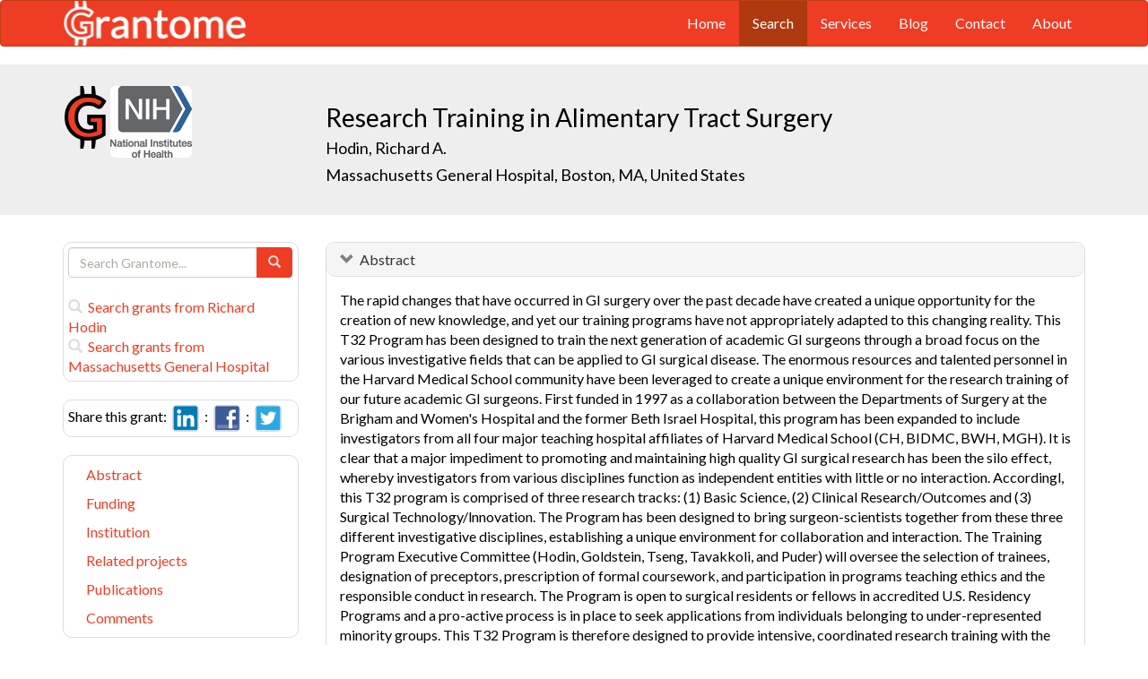

--- FILE ---
content_type: text/html; charset=UTF-8
request_url: https://grantome.com/grant/NIH/T32-DK007754-16A1
body_size: 9936
content:
<!DOCTYPE html> 
<html lang="en">
  <head prefix="og: http://ogp.me/ns#">
    <title>
Research Training in Alimentary Tract Surgery - Richard Hodin
 
    </title>
    <meta charset="utf-8">
    <meta http-equiv="X-UA-Compatible" content="IE=edge">
    <meta name="viewport" content="width=device-width, initial-scale=1.0">
    <script type="application/ld+json">
    {
      "@context": "https://schema.org",
      "@type": "Article",
      "mainEntityOfPage": {
        "@type": "WebPage",
        "@id": "https://grantome.com/grant/NIH/T32-DK007754-16A1"
      },
      "author": {"@type": "Person", "name": "Hodin, Richard"},
      "headline": "Research Training in Alimentary Tract Surgery",
      "description": "The rapid changes that have occurred in GI surgery over the past decade have created a unique opportunity for the creation of new knowledge, and yet our trainin...",
      "image": ["https://grantome.com/images/funders/NIH.png"],
      "datePublished": "2016-07-01",
      "url": "https://grantome.com/grant/NIH/T32-DK007754-16A1",
      "publisher": {
        "@type": "Organization",
        "name": "NIH",
        "logo": {
          "@type": "ImageObject",
          "url": "https://grantome.com/images/funders/NIH.png"
        }
      }
    }
    </script>
    <meta name="citation_author" content="Hodin, Richard" />
    <meta name="DC.Contributor" content="Hodin, Richard" />
    <meta name="og:author" content="Hodin, Richard" />
    <meta name="title" content="Research Training in Alimentary Tract Surgery - Richard Hodin" />
    <meta name="description" content="The rapid changes that have occurred in GI surgery over the past decade have created a unique opportunity for the creation of new knowledge, and yet our trainin..." />
    <meta name="keywords" content="NIH,T32,9074303,T32DK007754,DK007754,2T32DK007754-16A1,T32-DK007754-16A1" />
    <meta name="citation_title" content="Research Training in Alimentary Tract Surgery" />
    <meta name="DC.Title" content="Research Training in Alimentary Tract Surgery" />
    <meta property="article:publisher" content="https://www.facebook.com/Grantome" />
    <meta property="fb:admins" content="100007086546787" />
    <meta property="og:url" content="https://grantome.com/grant/NIH/T32-DK007754-16A1" />
    <meta property="og:site_name" content="Grantome" />
    <meta property="og:title" content="Research Training in Alimentary Tract Surgery" />
    <meta property="og:description" content="The rapid changes that have occurred in GI surgery over the past decade have created a unique opportunity for the creation of new knowledge, and yet our training programs have not appropriately adapte..." />
    <meta property="og:image" content="https://grantome.com/images/funders/NIH.png" />
    <meta name="twitter:card" content="summary">
    <meta name="twitter:url" content="https://grantome.com/grant/NIH/T32-DK007754-16A1">
    <meta name="twitter:domain" content="grantome.com">
    <meta name="twitter:site" content="@Grantome">
    <meta name="twitter:creator" content="NIH">
    <meta name="twitter:title" content="Research Training in Alimentary Tract Surgery">
    <meta name="twitter:description" content="The rapid changes that have occurred in GI surgery over the past decade have created a unique opportunity for the creation of new knowledge, and yet our trainin...">
    <meta name="twitter:image" content="https://grantome.com/images/funders/NIH.png">

    <link rel="icon" href="/favicon.ico" type="image/x-icon">
    <link rel="apple-touch-icon" href="/images/logo-g.png">
    <link rel="apple-touch-startup-image" href="/images/logo-g.png">
    <link type="application/opensearchdescription+xml" rel="search" href="/misc/osdd.xml">
    <link rel="stylesheet" type="text/css" href="https://stackpath.bootstrapcdn.com/bootstrap/3.4.1/css/bootstrap.min.css" integrity="sha384-HSMxcRTRxnN+Bdg0JdbxYKrThecOKuH5zCYotlSAcp1+c8xmyTe9GYg1l9a69psu" crossorigin="anonymous">
    <link rel="stylesheet" type="text/css" href="//fonts.googleapis.com/css?family=Lato&display=swap">
    <link rel="stylesheet" type="text/css" href="/css/dataTables.bootstrap.css">
    <link rel="stylesheet" type="text/css" href="/css/grantome.css">
    <script>
      (function(i,s,o,g,r,a,m){i['GoogleAnalyticsObject']=r;i[r]=i[r]||function(){
      (i[r].q=i[r].q||[]).push(arguments)},i[r].l=1*new Date();a=s.createElement(o),
      m=s.getElementsByTagName(o)[0];a.async=1;a.src=g;m.parentNode.insertBefore(a,m)
      })(window,document,'script','//www.google-analytics.com/analytics.js','ga');
    
      ga('create', 'UA-47544600-1', 'grantome.com');
      ga('require', 'displayfeatures');
      ga('send', 'pageview');

    </script>
  </head>
  <body data-spy="scroll" data-target="#sidenavbar-spy" data-offset="20">
    <!-- Static navbar -->
    <div class="navbar navbar-default" role="navigation">
      <div class="container"> 
        <div class="navbar-header">
          <button type="button" class="navbar-toggle" data-toggle="collapse" data-target=".navbar-collapse">
            <span class="sr-only">Toggle navigation</span>
            <span class="icon-bar"></span>
            <span class="icon-bar"></span>
            <span class="icon-bar"></span>
          </button>
         <a href="https://grantome.com"><img class="brand" alt="Grantome" style="height: 50px;" src="/images/logo-white.png"></a>
        </div>
        <div class="navbar-collapse collapse">
          <ul class="nav navbar-nav navbar-right">
            <li>&nbsp;&nbsp;&nbsp;</li>
            <li ><a href="https://grantome.com">Home</a></li>
            <li class="active"><a href="https://grantome.com/search">Search</a></li>
            <li ><a href="https://grantome.com/services">Services</a></li>
            <li ><a href="https://grantome.com/blog">Blog</a></li>
            <li ><a href="https://grantome.com/contact">Contact</a></li>
            <li ><a href="https://grantome.com/about">About</a></li>
          </ul>
        </div>
      </div>
    </div> 
    <div class="jumbotron">
      <div class="container" id="masthead" role="banner">
        <div class="row">
            <div class="col-md-3 hidden-mobile">
              <a href="/"><img class="glogo" alt="G" src="/images/logo-g.png"></a>
              <a href="http://www.nih.gov/"><img alt="G" class="img-rounded" style="max-height: 80px; max-width: 40%;" src="https://grantome.com/images/funders/NIH.png"></a>
            </div>
            <div class="col-md-9 col-title">
              <h1>
                Research Training in Alimentary Tract Surgery
                <small><br>
                <a href="http://www.ncbi.nlm.nih.gov/pubmed?term=Hodin+RA%5BAuthor%5D" title="Link to Hodin's Pubmed publication list...">Hodin, Richard A.</a> &nbsp;&nbsp;
                <br><a href="http://www.massgeneral.org/" title="Link to Massachusetts General Hospital website...">Massachusetts General Hospital, Boston, MA, United States</a>
                </small>
              </h1>
            </div>
 
        </div>
      </div>
    </div>

    <!-- container -->
    <div class="container">
            <div class="row">
        <div class="col-md-3 hidden-print" id="col-sidebar">
          <div class="sidebar hidden-print" role="complementary" id="panel-sidebar">
                  <div class="sidenavbar" role="complementary" id="sidebar-search">
            <form class="form" id="search" role="search" action="/search" method="GET">
              <div class="input-group">
                <input type="text" class="form-control" name="q" placeholder="Search Grantome..." onkeydown="if (event.keyCode == 13) { this.form.submit(); return false; }">
                <span class="input-group-btn">
                  <button type="submit" class="btn btn-primary"><span id="chart-glyphicon" class="glyphicon glyphicon-search" title=""></span></button>
                </span>
              </div>
            </form>
            <br>
            <a href="/search?q=@author  Richard Hodin" title="Search Richard Hodin in Grantome..."><span class="glyphicon glyphicon-search"></span>&nbsp; Search grants from Richard Hodin</a>
            <br>
            <a href="/search?q=@institution  Massachusetts General Hospital" title="Search Massachusetts General Hospital in Grantome..."><span class="glyphicon glyphicon-search"></span>&nbsp; Search  grants from Massachusetts General Hospital</a>
          </div>

<div class="sidenavbar" role="complementary" id="sidebar-share">
            Share this grant:&nbsp;
            <a class="social-share" href="http://www.linkedin.com/shareArticle?mini=true&url=https://grantome.com/grant/NIH/T32-DK007754-16A1&title=Research+Training+in+Alimentary+Tract+Surgery&source=Grantome&summar
y=%3Cp%3EThe+rapid+changes+that+have+occurred+in+GI+surgery+over+the+past+decade+have+created+a+unique+opportunity+for+the+creation+of+new+knowledge%2C+and+yet+our+training+programs+have..." target="_blank" title="Share on LinkedIn..."><img alt="LinkedIn" src="/images/soc/linked
in.png"/></a>&nbsp;&nbsp;:&nbsp;
            <a class="social-share" href="http://www.facebook.com/sharer.php?u=https://grantome.com/grant/NIH/T32-DK007754-16A1&t=Research+Training+in+Alimentary+Tract+Surgery" target="_blank" title="Share on Facebook..."><img alt="Facebook" src="/images/soc/facebook.png"></a>&nbsp;&nbsp;:&nbsp;
            <a class="social-share" href="http://twitter.com/share?url=https://grantome.com/grant/NIH/T32-DK007754-16A1&text=Research+Training+in+Alimentary+Tract+Surgery" target="_blank" title="Share on Twitter..."><img alt="Twitter" src="/images/soc/twitter.png"></a>
          </div>
<div class="sidenavbar hidden-xs" role="complementary" id="sidenavbar-spy">
            <ul class="nav nav-list" id="ul-sidebar">
              <li><a href="#panel-abstract">Abstract</a></li>
              <li><a href="#panel-funding">Funding</a></li>
              <li><a href="#panel-institution">Institution</a></li>
              <li><a href="#panel-related">Related projects</a></li>
              <li><a href="#panel-publication">Publications</a></li>
              <li><a href="#panel-comment">Comments</a></li>
            </ul>
          </div>
<div class="sidenavbar hidden-xs" role="complementary" id="sidebar-blog">
            <div class="panel panel-heading"><h3 class="panel-title">&nbsp;Recent in Grantomics:</h3></div>
            <ul class="nav sidenav">
              <li><a href="https://grantome.com/blog/rise-fall-dominant-few" title="The Rise and Fall of the Dominant Few: How R01 Success Rates Change over Time for the most Competitive Institutions"><b>Your institution</b> vs. funders. Who wins? <b>Read more...</b></a></li>
              <li><a href="https://grantome.com/blog/research-decreasing-for-keywords" title="Research Dollars are Decreasing for the Most Funded Keywords? Trends in R01 Funding of Various Cancer-Related Cellular Signaling Pathways">How should you pick the next fundable research topic? <b>Read more...</b></a></li>
            </ul>
          </div>
<div class="sidenavbar hidden-xs" role="complementary" id="sidebar-recent-view">
            <div class="panel panel-heading"><h3 class="panel-title">&nbsp;Recently viewed grants:</h3></div>
            <ul class="nav sidenav">
                  <li><a href="https://grantome.com/grant/NIH/P60-AA006282-39-5609" title="Gruenewald (2021) Social Ecological Contexts of Heavy Drinking and Alcohol Use Disorders, Pacific Institute for Research and Evaluation">Social Ecological Contexts of Heavy Drinking and Alcohol Use Disorders</a></li>
                  <li><a href="https://grantome.com/grant/NIH/R01-HL102478-03" title="Mammen (2014) Cytoglobin: A stress-responsive hemoprotein modulating cardiomyocyte survival, University of Texas Sw Medical Center Dallas">Cytoglobin: A stress-responsive hemoprotein modulating cardiomyocyte survival</a></li>
                  <li><a href="https://grantome.com/grant/NIH/P20-MD000175-13-6338" title="Ghosh (2014) Genetic investigations into adiponectin as a biologic mediator and a therapeutic, North Carolina Central University">Genetic investigations into adiponectin as a biologic mediator and a therapeutic</a></li>
                  <li><a href="https://grantome.com/grant/NIH/R43-CE000036-01" title="Haynes (1992) Tools for Creating Safer Child Resistant Closures, Stress Engineering Services, Inc.">Tools for Creating Safer Child Resistant Closures</a></li>
                  <li><a href="https://grantome.com/grant/NIH/R01-HL014461-18" title="Williamson (1990) Cardiac Metabolism in Heart Failure, University of Pennsylvania">Cardiac Metabolism in Heart Failure</a></li>
               </ul>
          </div>
              <div class="sidenavbar hidden-xs" role="complementary" id="sidebar-recent-added">
            <div class="panel panel-heading"><h3 class="panel-title">&nbsp;Recently added grants:</h3></div>
            <ul class="nav sidenav">
                  <li><a href="https://grantome.com/grant/NIH/I01-CX001122-05" title="Sheth (2021) Multisensory Processing of Human Speech Measured with msec and mm Resolution, Michael E Debakey VA Medical Center">Multisensory Processing of Human Speech Measured with msec and mm Resolution</a></li>
                  <li><a href="https://grantome.com/grant/NIH/R01-CA115531-15" title="Sherry (2021) Paracest Agents for Molecular Imaging of Cancer by MRI, University of Texas Sw Medical Center Dallas">Paracest Agents for Molecular Imaging of Cancer by MRI</a></li>
                  <li><a href="https://grantome.com/grant/NIH/R01-CA218496-04" title="Ahles (2021) Assessment of sensory gating, attention, and executive control in breast cancer, Sloan-Kettering Institute for Cancer Research">Assessment of sensory gating, attention, and executive control in breast cancer</a></li>
                  <li><a href="https://grantome.com/grant/NIH/R01-CA221152-04" title="Zhou (2021) G3BP1 Suppresses SPOP Ubiquitin Ligase to Promote Prostate Tumorigenesis, Weill Medical College of Cornell University">G3BP1 Suppresses SPOP Ubiquitin Ligase to Promote Prostate Tumorigenesis</a></li>
                  <li><a href="https://grantome.com/grant/NIH/R01-DE027343-03" title="Conti (2021) The role of platelets in protection against oral candidiasis, University of Toledo">The role of platelets in protection against oral candidiasis</a></li>
               </ul>
          </div>
  

          </div>
        </div>
        <div class="col-md-9" id="col-main">
          <!-- Content -->


      <div id="panel-abstract" class="panel panel-default collapse in">
          <div class="panel-heading">
            <h3 class="panel-title">&nbsp;
              <a id="panel-abstract-a" class="panel-toggle" data-toggle="collapse" data-parent="#panel-abstract" href="#panel-abstract-body">Abstract</a><div class="clearfix"></div>

            </h3>
          </div>
          <div id="panel-abstract-body" class="panel-body collapse in">
            <div id="panel-abstract-notification"></div>

<p>The rapid changes that have occurred in GI surgery over the past decade have created a unique opportunity for the creation of new knowledge, and yet our training programs have not appropriately adapted to this changing reality. This T32 Program has been designed to train the next generation of academic GI surgeons through a broad focus on the various investigative fields that can be applied to GI surgical disease. The enormous resources and talented personnel in the Harvard Medical School community have been leveraged to create a unique environment for the research training of our future academic GI surgeons. First funded in 1997 as a collaboration between the Departments of Surgery at the Brigham and Women's Hospital and the former Beth Israel Hospital, this program has been expanded to include investigators from all four major teaching hospital affiliates of Harvard Medical School (CH, BIDMC, BWH, MGH). It is clear that a major impediment to promoting and maintaining high quality GI surgical research has been the silo effect, whereby investigators from various disciplines function as independent entities with little or no interaction. Accordingl, this T32 program is comprised of three research tracks: (1) Basic Science, (2) Clinical Research/Outcomes and (3) Surgical Technology/lnnovation. The Program has been designed to bring surgeon-scientists together from these three different investigative disciplines, establishing a unique environment for collaboration and interaction. The Training Program Executive Committee (Hodin, Goldstein, Tseng, Tavakkoli, and Puder) will oversee the selection of trainees, designation of preceptors, prescription of formal coursework, and participation in programs teaching ethics and the responsible conduct in research. The Program is open to surgical residents or fellows in accredited U.S. Residency Programs and a pro-active process is in place to seek applications from individuals belonging to under-represented minority groups. This T32 Program is therefore designed to provide intensive, coordinated research training with the goal of preparing individuals to become independently funded investigators in the field of alimentary tract surgery.</p>
<h4>Public Health Relevance</h4>
<p>Surgeons play a major role in the treatment of gastrointestinal (GI) diseases and it is imperative that surgeons remain at the forefront of the creation of new knowledge in the field. Given the rapidly changing approaches to biomedical research and the difficult funding environment, this T32 Program has been designed to provide the skills and experience to young surgeon-trainees so that they can pursue successful careers in surgical investigation</p>
</div>
</div> 


      <div id="panel-funding" class="panel panel-default collapse in">
          <div class="panel-heading">
            <h3 class="panel-title">&nbsp;
              <a id="panel-funding-a" class="panel-toggle" data-toggle="collapse" data-parent="#panel-funding" href="#panel-funding-body">Funding Agency</a><div class="clearfix"></div>

            </h3>
          </div>
          <div id="panel-funding-body" class="panel-body collapse in">
            <div id="panel-funding-notification"></div>


  <div class="row center-block">
    <div class="col-sm-6">
      <dl class="dl-horizontal">

      <dt>Agency</dt><dd title="NIH is the largest source of funding for medical research in the world, created to seek fundamental knowledge about the nature and behavior of living systems and the application of that knowledge to enhance health, lengthen life, and reduce illness and disability."><a href="http://www.nih.gov/">National Institute of Health (NIH)</a></dd>
      <dt>Institute</dt><dd title=""><a title="" href="http://www2.niddk.nih.gov/">National Institute of Diabetes and Digestive and Kidney Diseases (NIDDK)</a></dd>
      <dt>Type</dt><dd title="To enable institutions to make National Research Service Awards to individuals selected by them for predoctoral and postdoctoral research training in specified shortage areas."><a href="http://grants.nih.gov/training/T_Table.htm">Institutional National Research Service Award (T32)</a> <div class="hidden-print hidden-sm hidden-mobile pull-right"><a href="/search?q=%40type++T32" title="Search T32 on Grantome..."><span    class="glyphicon glyphicon-search"></span></a></div></dd>
      <dt>Project #</dt><dd>2T32DK007754-16A1 <div class="hidden-print hidden-sm hidden-mobile pull-right"><a href="/search?q=2T32DK007754-16A1" title="Search 2T32DK007754-16A1 on Grantome..."><span    class="glyphicon glyphicon-search"></span></a></div></dd>
      <dt>Application #</dt><dd>9074303</dd>
      <dt>Study Section</dt><dd>Kidney, Urologic and Hematologic Diseases D Subcommittee (DDK) <div class="hidden-print hidden-sm hidden-mobile pull-right"><a href="/search?q=%40section+%27Kidney%2C+Urologic+and+Hematologic+Diseases+D+Subcommittee+%28DDK%29%27" title="Search Kidney, Urologic and Hematologic Diseases D Subcommittee (DDK) on Grantome..."><span    class="glyphicon glyphicon-search"></span></a></div></dd>
      <dt>Program Officer</dt><dd>Densmore, Christine L <div class="hidden-print hidden-sm hidden-mobile pull-right"><a href="/search?q=%27Densmore%2C+Christine+L%27" title="Search Densmore, Christine L on Grantome..."><span class="glyphicon glyphicon-search"></span></a></div></dd>
    </dl>
  </div>
  <div class="col-sm-6">
    <dl class="dl-horizontal">

      <dt>Project Start</dt><dd>1997-07-18</dd>
      <dt>Project End</dt><dd>2021-06-30</dd>
      <dt>Budget Start</dt><dd>2016-07-01</dd>
      <dt>Budget End</dt><dd>2017-06-30</dd>
      <dt>Support Year</dt><dd>16</dd>
      <dt>Fiscal Year</dt><dd>2016</dd>
      <dt>Total Cost</dt><dd></dd>
      <dt>Indirect Cost</dt><dd></dd>
    </dl>
  </div>
  </div>

</div>
</div> 


      <div id="panel-institution" class="panel panel-default collapse in">
          <div class="panel-heading">
            <h3 class="panel-title">&nbsp;
              <a id="panel-institution-a" class="panel-toggle" data-toggle="collapse" data-parent="#panel-institution" href="#panel-institution-body">Institution</a><div class="clearfix"></div>

            </h3>
          </div>
          <div id="panel-institution-body" class="panel-body collapse in">
            <div id="panel-institution-notification"></div>


  <div class="row center-block">
    <div class="col-sm-6">
      <dl class="dl-horizontal">

      <dt>Name</dt><dd><a href="http://www.massgeneral.org/" title="Link to Massachusetts General Hospital website...">Massachusetts General Hospital</a> <div class="hidden-print hidden-sm hidden-mobile pull-right"><a href="/search?q=%40institution++Massachusetts+General+Hospital" title="Search Massachusetts General Hospital on Grantome..."><span    class="glyphicon glyphicon-search"></span></a></div></dd>
      <dt>Department</dt><dd></dd>
      <dt>Type</dt><dd></dd>
      <dt>DUNS #</dt><dd>073130411</dd>
    </dl>
  </div>
  <div class="col-sm-6">
    <dl class="dl-horizontal">

      <dt>City</dt><dd>Boston</dd>
      <dt>State</dt><dd>MA</dd>
      <dt>Country</dt><dd>United States</dd>
      <dt>Zip Code</dt><dd><a href="https://www.google.com/maps/preview#!q="></a></dd>
    </dl>
  </div>
  </div>

</div>
</div> 



      <div id="panel-related" class="panel panel-default collapse in">
          <div class="panel-heading">
            <h3 class="panel-title">&nbsp;
              <a id="panel-related-a" class="panel-toggle" data-toggle="collapse" data-parent="#panel-related" href="#panel-related-body">Related projects</a><div class="clearfix"></div>

            </h3>
          </div>
          <div id="panel-related-body" class="panel-body collapse in">
            <div id="panel-related-notification"></div>

<table cellpadding="0" cellspacing="0" border="0" class="table table-hover table-condensed" id="table-related" width="100%">
        <thead>
                <tr>
                        <th width="15%"></th>
                        <th width="75%"></th>
                        <th width="10%"></th>
                </tr>
        </thead>
        <tbody>
  </tbody>
</table>

</div>
</div> 


      <div id="panel-publication" class="panel panel-default collapse in">
          <div class="panel-heading">
            <h3 class="panel-title">&nbsp;
              <a id="panel-publication-a" class="panel-toggle" data-toggle="collapse" data-parent="#panel-publication" href="#panel-publication-body">Publications</a><div class="clearfix"></div>

            </h3>
          </div>
          <div id="panel-publication-body" class="panel-body collapse in">
            <div id="panel-publication-notification"></div>

<table cellpadding="0" cellspacing="0" border="0" class="table table-hover table-condensed" id="table-publication">
  <tbody>
      <tr>
      <td>
        Hashimoto, Daniel A;  Rosman, Guy;  Rus, Daniela et al. <b>(2018) </b><a href="http://www.ncbi.nlm.nih.gov/pubmed/29389679" title="Link to Pubmed entry...">Artificial Intelligence in Surgery: Promises and Perils.</a> Ann Surg 268:70-76
      </td>
    </tr>
      <tr>
      <td>
        Saraidaridis, Julia T;  Hashimoto, Daniel A;  Chang, David C et al. <b>(2018) </b><a href="http://www.ncbi.nlm.nih.gov/pubmed/29143213" title="Link to Pubmed entry...">Colorectal Surgery Fellowship Improves In-hospital Mortality After Colectomy and Proctectomy Irrespective of Hospital and Surgeon Volume.</a> J Gastrointest Surg 22:516-522
      </td>
    </tr>
      <tr>
      <td>
        Lindeman, Brenessa;  Hashimoto, Daniel A;  Bababekov, Yanik J et al. <b>(2018) </b><a href="http://www.ncbi.nlm.nih.gov/pubmed/29128168" title="Link to Pubmed entry...">Fifteen years of adrenalectomies: impact of specialty training and operative volume.</a> Surgery 163:150-156
      </td>
    </tr>
      <tr>
      <td>
        Hashimoto, Daniel A;  Petrusa, Emil;  Phitayakorn, Roy et al. <b>(2018) </b><a href="http://www.ncbi.nlm.nih.gov/pubmed/28812161" title="Link to Pubmed entry...">A proficiency-based virtual reality endoscopy curriculum improves performance on the fundamentals of endoscopic surgery examination.</a> Surg Endosc 32:1397-1404
      </td>
    </tr>
      <tr>
      <td>
        Lee, Grace C;  Kunitake, Hiroko;  Milch, Holly et al. <b>(2018) </b><a href="http://www.ncbi.nlm.nih.gov/pubmed/30303884" title="Link to Pubmed entry...">What Is the Risk of Anal Carcinoma in Patients With Anal Intraepithelial Neoplasia III?</a> Dis Colon Rectum 61:1350-1356
      </td>
    </tr>
      <tr>
      <td>
        van Roessel, Stijn;  Kasumova, Gyulnara G;  Tabatabaie, Omidreza et al. <b>(2018) </b><a href="http://www.ncbi.nlm.nih.gov/pubmed/29651577" title="Link to Pubmed entry...">Pathological Margin Clearance and Survival After Pancreaticoduodenectomy in a US and European Pancreatic Center.</a> Ann Surg Oncol 25:1760-1767
      </td>
    </tr>
      <tr>
      <td>
        Fadayomi, Ayòtúndé B;  Kasumova, Gyulnara G;  Tabatabaie, Omidreza et al. <b>(2018) </b><a href="http://www.ncbi.nlm.nih.gov/pubmed/29526467" title="Link to Pubmed entry...">Unique predictors and economic burden of superficial and deep/organ space surgical site infections following pancreatectomy.</a> HPB (Oxford) 20:658-668
      </td>
    </tr>
      <tr>
      <td>
        Schwartz, Dana M;  Pehlivaner Kara, Meryem O;  Goldstein, Allan M et al. <b>(2017) </b><a href="http://www.ncbi.nlm.nih.gov/pubmed/28756760" title="Link to Pubmed entry...">Spray Delivery of Intestinal Organoids to Reconstitute Epithelium on Decellularized Native Extracellular Matrix.</a> Tissue Eng Part C Methods 23:565-573
      </td>
    </tr>
      <tr>
      <td>
        Dodgion, Christopher M;  Lipsitz, Stuart R;  Decker, Marquita R et al. <b>(2017) </b><a href="http://www.ncbi.nlm.nih.gov/pubmed/28501117" title="Link to Pubmed entry...">Institutional variation in surgical care for early-stage breast cancer at community hospitals.</a> J Surg Res 211:196-205
      </td>
    </tr>
      <tr>
      <td>
        Kitano, Kentaro;  Schwartz, Dana M;  Zhou, Haiyang et al. <b>(2017) </b><a href="http://www.ncbi.nlm.nih.gov/pubmed/29018244" title="Link to Pubmed entry...">Bioengineering of functional human induced pluripotent stem cell-derived intestinal grafts.</a> Nat Commun 8:765
      </td>
    </tr>
    </tbody>
</table>
<p>Showing the most recent 10 out of 67 publications</p>

</div>
</div> 



<a id="comment"></a>
      <div id="panel-comment" class="panel panel-default collapse in">
          <div class="panel-heading">
            <h3 class="panel-title">&nbsp;
              <a id="panel-comment-a" class="panel-toggle" data-toggle="collapse" data-parent="#panel-comment" href="#panel-comment-body">Comments</a><div class="clearfix"></div>

            </h3>
          </div>
          <div id="panel-comment-body" class="panel-body collapse in">
            <div id="panel-comment-notification"></div>

    <a href="#panel-comment-body" class="btn btn-comment btn-lg btn-block" onClick="$('#panel-comment-body').load('https://grantome.com/grant/NIH/T32-DK007754-16A1/comment');"><span class="glyphicon glyphicon-comment"></span>&nbsp;&nbsp;Be the first to comment on Richard Hodin's grant</a>

</div>
</div> 


          <!-- ./ content -->
        </div>
      </div>
    </div>
    <!-- ./ container -->
<div class="navbar navbar-fixed-bottom hidden-print" id="share-bottom">
  <div class="container">
    <div class="row">
      <div class="col-md-offset-3 col-md-9 col-main footer-social" id="footer-social">

        <div class="row">
          <div class="col-sm-6">
            Share this grant:&nbsp;
            <a class="social-share" href="http://www.linkedin.com/shareArticle?mini=true&url=https://grantome.com/grant/NIH/T32-DK007754-16A1&title=Research+Training+in+Alimentary+Tract+Surgery&source=Grantome&summary=%3Cp%3EThe+rapid+changes+that+have+occurred+in+GI+surgery+over+the+past+decade+have+created+a+unique+opportunity+for+the+creation+of+new+knowledge%2C+and+yet+our+training+programs+have..." target="_blank" title="Share on LinkedIn..."><img alt="LinkedIn" src="/images/soc/linkedin.png"/></a>&nbsp;&nbsp;:&nbsp;
            <a class="social-share" href="http://www.facebook.com/sharer.php?u=https://grantome.com/grant/NIH/T32-DK007754-16A1&t=Research+Training+in+Alimentary+Tract+Surgery" target="_blank" title="Share on Facebook..."><img alt="Facebook" src="/images/soc/facebook.png"></a>&nbsp;&nbsp;:&nbsp;
            <a class="social-share" href="http://twitter.com/share?url=https://grantome.com/grant/NIH/T32-DK007754-16A1&text=Research+Training+in+Alimentary+Tract+Surgery" target="_blank" title="Share on Twitter..."><img alt="Twitter" src="/images/soc/twitter.png"></a>
          </div>

          <div class="col-sm-6">
            <form class="form" id="footer-search" role="search" action="/search" method="GET">
              <div class="input-group input-group-sm">
                <span class="input-group-btn">
                  <button type="submit" class="btn btn-primary">Search&nbsp;</button>
                </span>
                <input type="text" class="form-control" name="q" placeholder="Search Grantome..." onkeydown="if (event.keyCode == 13) { this.form.submit(); return false; }" value="">
              </div>
            </form>
          </div>
        </div>

      </div>
    </div>
  </div>
</div>

  <footer>
    <div id="footer">
      <div class="container">
        <hr>
        <div class="row">
          <div class="col-sm-6">
            <p class="text-muted credit">&copy; 2015 Grantome :  
              <a href="https://grantome.com/about/privacy">Privacy policy</a>&nbsp;:
              <a href="https://grantome.com/about/terms">Terms & Conditions</a>&nbsp;
            </p>
          </div>
           <div class="col-sm-6 hidden-print">
            <p class="text-muted text-right">Follow us on: 
              <a class="social" href="https://www.facebook.com/Grantome" target="_blank" title="Like us on Facebook ..."><img alt="Facebook" src="/images/soc/facebook.png"></a>&nbsp;:
              <a class="social" href="https://twitter.com/Grantome" target="_blank" title="Follow us on Twitter ..."><img alt="Twitter" src="/images/soc/twitter.png"/></a>&nbsp;:
              <a class="social" href="mailto:info@grantome.com" title="E-mail us..."><img alt="E-mail us" src="/images/soc/email.png"></a>
            </p>
          </div>

        </div>
      </div>
    </div>
  </footer>
    <script src="https://code.jquery.com/jquery-1.12.4.min.js" integrity="sha384-nvAa0+6Qg9clwYCGGPpDQLVpLNn0fRaROjHqs13t4Ggj3Ez50XnGQqc/r8MhnRDZ" crossorigin="anonymous"></script>
    <script src="https://stackpath.bootstrapcdn.com/bootstrap/3.4.1/js/bootstrap.min.js" integrity="sha384-aJ21OjlMXNL5UyIl/XNwTMqvzeRMZH2w8c5cRVpzpU8Y5bApTppSuUkhZXN0VxHd" crossorigin="anonymous"></script>
        <script type="text/javascript" src="/js/dataTables.1.10.5-dev-bs.js"></script>
        <script type="text/javascript">
var tRelated;
$(document).ready(function() {
tRelated = $('#table-related').dataTable({
  "ajax": { "url": "/grant/id/353707/related" },
  "serverSide": true,
  "processing": true,
  "dom": '<"top"lp>rt<"bottom"pi><"clear">',
  fnDrawCallback: function() {
    $("#table-related thead").remove();
  },
  "columnDefs": [{"searchable": true, "targets": [0, 1, 2]}, {className:"search-right", targets: [2] }],

  "columns": [
             { data: 'col1', name: 'col1' },
             { data: 'col2', name: 'col2' },
             { data: 'col3', name: 'col3' }
           ]
});

$('th').unbind('click.sorting');

//  */    
} ); // document.ready

$(window).scroll(function () {
  if ($('#footer-social').length) {
    if ($(this).scrollTop() > 1000 || $(this).scrollTop() + $(this).height() >= $(document).height()) {
      $('#footer-social').show();
    } else {
      $('#footer-social').hide();
    }
  }
});

        </script>
  </body>
</html>


--- FILE ---
content_type: text/css
request_url: https://grantome.com/css/grantome.css
body_size: 8241
content:

*,
*:before,
*:after {
  -webkit-box-sizing: border-box;
     -moz-box-sizing: border-box;
          box-sizing: border-box;
}

html {
/*  font-size: 62.5%; */
  -webkit-tap-highlight-color: rgba(0, 0, 0, 0);
}

body {
  font-family: "Lato", Helvetica, Arial, sans-serif;
  font-size: 16px;
  line-height: 1.428571429em; 
  color: #000000;
  background-color: #ffffff;
}

a {
  color: #ef3c24;
  text-decoration: none;
}

a:hover,
a:focus {
  color: #b9220e;
  text-decoration: underline;
}

a:focus {
  outline: thin dotted #333;
  outline: 5px auto -webkit-focus-ring-color;
  outline-offset: -2px;
}

.img-thumbnail {
  background-color: #ffffff;
}

.text-muted {
  color: #aea79f;
}

.text-primary {
  color: #ef3c24;
}

.text-primary:hover {
  color: #ae3910;
}

.text-warning {
  color: #c09853;
}

.text-warning:hover {
  color: #a47e3c;
}

.text-danger {
  color: #b94a48;
}

.text-danger:hover {
  color: #953b39;
}

.text-success {
  color: #468847;
}
.text-success:hover {
  color: #356635;
}

.text-info {
  color: #3a87ad;
}

.text-info:hover {
  color: #2d6987;
}
blockquote small {
  color: #aea79f;
}
code {
  color: #c7254e;
  background-color: #f9f2f4;
}
pre {
  color: #333333;
  background-color: #f5f5f5;
}

.form-control {
  color: #333333;
  background-color: #ffffff;
  -webkit-transition: border-color ease-in-out 0.15s, box-shadow ease-in-out 0.15s;
          transition: border-color ease-in-out 0.15s, box-shadow ease-in-out 0.15s;
}
.form-control:focus {
  border-color: #ef3c24;
  -webkit-box-shadow: inset 0 1px 1px rgba(0, 0, 0, 0.075), 0 0 8px rgba(239, 60, 36, 0.6);
          box-shadow: inset 0 1px 1px rgba(0, 0, 0, 0.075), 0 0 8px rgba(239, 60, 36, 0.6);

}
.form-control:-moz-placeholder {
  color: #aea79f;
}
.form-control::-moz-placeholder {
  color: #aea79f;
}
.form-control:-ms-input-placeholder {
  color: #aea79f;
}
.form-control::-webkit-input-placeholder {
  color: #aea79f;
}

.form-control[disabled],
.form-control[readonly],
fieldset[disabled] .form-control {
  background-color: #eeeeee;
}

.has-warning .help-block,
.has-warning .control-label,
.has-warning .radio,
.has-warning .checkbox,
.has-warning .radio-inline,
.has-warning .checkbox-inline {
  color: #c09853;
}

.has-warning .form-control {
  border-color: #c09853;
}

.has-warning .form-control:focus {
  border-color: #a47e3c;
}

.has-warning .input-group-addon {
  color: #c09853;
  background-color: #fcf8e3;
  border-color: #c09853;
}
.has-error .help-block,
.has-error .control-label,
.has-error .radio,
.has-error .checkbox,
.has-error .radio-inline,
.has-error .checkbox-inline {
  color: #b94a48;
}
.has-error .form-control {
  border-color: #b94a48;
}
.has-error .form-control:focus {
  border-color: #953b39;
}
.has-error .input-group-addon {
  color: #b94a48;
  background-color: #f2dede;
  border-color: #b94a48;
}
.has-success .help-block,
.has-success .control-label,
.has-success .radio,
.has-success .checkbox,
.has-success .radio-inline,
.has-success .checkbox-inline {
  color: #468847;
}
.has-success .form-control {
  border-color: #468847;
}
.has-success .form-control:focus {
  border-color: #356635;
}
.has-success .input-group-addon {
  color: #468847;
  background-color: #dff0d8;
  border-color: #468847;
}
.help-block {
  color: #737373;
}
.btn:hover,
.btn:focus {
  color: #ffffff;
}
.btn-default {
  color: #ffffff;
  background-color: #aea79f;
  border-color: #aea79f;
}
.btn-default:hover,
.btn-default:focus,
.btn-default:active,
.btn-default.active,
.open .dropdown-toggle.btn-default {
  color: #ffffff;
  background-color: #9b9389;
  border-color: #92897e;
}
.btn-default.disabled,
.btn-default[disabled],
fieldset[disabled] .btn-default,
.btn-default.disabled:hover,
.btn-default[disabled]:hover,
fieldset[disabled] .btn-default:hover,
.btn-default.disabled:focus,
.btn-default[disabled]:focus,
fieldset[disabled] .btn-default:focus,
.btn-default.disabled:active,
.btn-default[disabled]:active,
fieldset[disabled] .btn-default:active,
.btn-default.disabled.active,
.btn-default[disabled].active,
fieldset[disabled] .btn-default.active {
  background-color: #aea79f;
  border-color: #aea79f;
}
.btn-primary {
  color: #ffffff;
  background-color: #ef3c24;
  border-color: #ef3c24;
}
.btn-primary:hover,
.btn-primary:focus,
.btn-primary:active,
.btn-primary.active,
.open .dropdown-toggle.btn-primary {
  color: #ffffff;
  background-color: #b83c11;
  border-color: #a5360f;
}

.btn-primary.disabled,
.btn-primary[disabled],
fieldset[disabled] .btn-primary,
.btn-primary.disabled:hover,
.btn-primary[disabled]:hover,
fieldset[disabled] .btn-primary:hover,
.btn-primary.disabled:focus,
.btn-primary[disabled]:focus,
fieldset[disabled] .btn-primary:focus,
.btn-primary.disabled:active,
.btn-primary[disabled]:active,
fieldset[disabled] .btn-primary:active,
.btn-primary.disabled.active,
.btn-primary[disabled].active,
fieldset[disabled] .btn-primary.active {
  background-color: #ef3c24;
  border-color: #ef3c24;
}

.btn-warning {
  color: #ffffff;
  background-color: #efb73e;
  border-color: #efb73e;
}

.btn-warning:hover,
.btn-warning:focus,
.btn-warning:active,
.btn-warning.active,
.open .dropdown-toggle.btn-warning {
  color: #ffffff;
  background-color: #eca918;
  border-color: #dd9d12;
}

.btn-warning.disabled,
.btn-warning[disabled],
fieldset[disabled] .btn-warning,
.btn-warning.disabled:hover,
.btn-warning[disabled]:hover,
fieldset[disabled] .btn-warning:hover,
.btn-warning.disabled:focus,
.btn-warning[disabled]:focus,
fieldset[disabled] .btn-warning:focus,
.btn-warning.disabled:active,
.btn-warning[disabled]:active,
fieldset[disabled] .btn-warning:active,
.btn-warning.disabled.active,
.btn-warning[disabled].active,
fieldset[disabled] .btn-warning.active {
  background-color: #efb73e;
  border-color: #efb73e;
}

.btn-danger {
  color: #ffffff;
  background-color: #df382c;
  border-color: #df382c;
}

.btn-danger:hover,
.btn-danger:focus,
.btn-danger:active,
.btn-danger.active,
.open .dropdown-toggle.btn-danger {
  color: #ffffff;
  background-color: #c4291e;
  border-color: #b3251b;
}

.btn-danger.disabled,
.btn-danger[disabled],
fieldset[disabled] .btn-danger,
.btn-danger.disabled:hover,
.btn-danger[disabled]:hover,
fieldset[disabled] .btn-danger:hover,
.btn-danger.disabled:focus,
.btn-danger[disabled]:focus,
fieldset[disabled] .btn-danger:focus,
.btn-danger.disabled:active,
.btn-danger[disabled]:active,
fieldset[disabled] .btn-danger:active,
.btn-danger.disabled.active,
.btn-danger[disabled].active,
fieldset[disabled] .btn-danger.active {
  background-color: #df382c;
  border-color: #df382c;
}

.btn-success {
  color: #ffffff;
  background-color: #38b44a;
  border-color: #38b44a;
}

.btn-success:hover,
.btn-success:focus,
.btn-success:active,
.btn-success.active,
.open .dropdown-toggle.btn-success {
  color: #ffffff;
  background-color: #2e953d;
  border-color: #298537;
}

.btn-success.disabled,
.btn-success[disabled],
fieldset[disabled] .btn-success,
.btn-success.disabled:hover,
.btn-success[disabled]:hover,
fieldset[disabled] .btn-success:hover,
.btn-success.disabled:focus,
.btn-success[disabled]:focus,
fieldset[disabled] .btn-success:focus,
.btn-success.disabled:active,
.btn-success[disabled]:active,
fieldset[disabled] .btn-success:active,
.btn-success.disabled.active,
.btn-success[disabled].active,
fieldset[disabled] .btn-success.active {
  background-color: #38b44a;
  border-color: #38b44a;
}

.btn-info {
  color: #ffffff;
  background-color: #772953;
  border-color: #772953;
}

.btn-info:hover,
.btn-info:focus,
.btn-info:active,
.btn-info.active,
.open .dropdown-toggle.btn-info {
  color: #ffffff;
  background-color: #591f3e;
  border-color: #491933;
}

.btn-info.disabled,
.btn-info[disabled],
fieldset[disabled] .btn-info,
.btn-info.disabled:hover,
.btn-info[disabled]:hover,
fieldset[disabled] .btn-info:hover,
.btn-info.disabled:focus,
.btn-info[disabled]:focus,
fieldset[disabled] .btn-info:focus,
.btn-info.disabled:active,
.btn-info[disabled]:active,
fieldset[disabled] .btn-info:active,
.btn-info.disabled.active,
.btn-info[disabled].active,
fieldset[disabled] .btn-info.active {
  background-color: #772953;
  border-color: #772953;
}

.btn-link {
  color: #ef3c24;
}

.btn-link:hover,
.btn-link:focus {
  color: #b9220e;
  background-color: transparent;
}

.btn-link[disabled]:hover,
fieldset[disabled] .btn-link:hover,
.btn-link[disabled]:focus,
fieldset[disabled] .btn-link:focus {
  color: #aea79f;
}

.dropdown-menu {
  background-color: #ffffff;
}
.dropdown-menu .divider {
  background-color: #e5e5e5;
}
.dropdown-menu > li > a {
  color: #333333;
}
.dropdown-menu > li > a:hover,
.dropdown-menu > li > a:focus {
  color: #ffffff;
  background-color: #ef3c24;
}
.dropdown-menu > .active > a,
.dropdown-menu > .active > a:hover,
.dropdown-menu > .active > a:focus {
  color: #ffffff;
  background-color: #ef3c24;
}
.dropdown-menu > .disabled > a,
.dropdown-menu > .disabled > a:hover,
.dropdown-menu > .disabled > a:focus {
  color: #aea79f;
}
.dropdown-menu > .disabled > a:hover,
.dropdown-menu > .disabled > a:focus {
  background-color: transparent;
}
.dropdown-header {
  color: #aea79f;
}

.nav > li > a:hover,
.nav > li > a:focus {
  background-color: #eeeeee;
}

.nav > li.disabled > a {
  color: #aea79f;
}

.nav > li.disabled > a:hover,
.nav > li.disabled > a:focus {
  color: #aea79f;
  background-color: transparent;
}

.nav .open > a,
.nav .open > a:hover,
.nav .open > a:focus {
  background-color: #eeeeee;
  border-color: #ef3c24;
}

.nav .open > a .caret,
.nav .open > a:hover .caret,
.nav .open > a:focus .caret {
  border-top-color: #b9220e;
  border-bottom-color: #b9220e;
}

.nav .nav-divider {
  background-color: #e5e5e5;
}
.nav-tabs > li > a:hover {
  border-color: #eeeeee #eeeeee #dddddd;
}
.nav-tabs > li.active > a,
.nav-tabs > li.active > a:hover,
.nav-tabs > li.active > a:focus {
  color: #777777;
  background-color: #ffffff;
  border-bottom-color: transparent;
}
.nav-pills > li.active > a,
.nav-pills > li.active > a:hover,
.nav-pills > li.active > a:focus {
  color: #ffffff;
  background-color: #ef3c24;
}
.nav .caret {
  border-top-color: #ef3c24;
  border-bottom-color: #ef3c24;
}
.nav a:hover .caret {
  border-top-color: #b9220e;
  border-bottom-color: #b9220e;
}

.navbar-default {
  background-color: #ef3c24;
  border-color: #bf3e11;
}
.navbar-default .navbar-brand {
  color: #ffffff;
}
.navbar-default .navbar-brand:hover,
.navbar-default .navbar-brand:focus {
  color: #ffffff;
  background-color: none;
}
.navbar-default .navbar-text {
  color: #ffffff;
}
.navbar-default .navbar-nav > li > a {
  color: #ffffff;
}
.navbar-default .navbar-nav > li > a:hover,
.navbar-default .navbar-nav > li > a:focus {
  color: #ffffff;
  background-color: #b9220e;
}
.navbar-default .navbar-nav > .active > a,
.navbar-default .navbar-nav > .active > a:hover,
.navbar-default .navbar-nav > .active > a:focus {
  color: #ffffff;
  background-color: #ae3910;
}
.navbar-default .navbar-nav > .disabled > a,
.navbar-default .navbar-nav > .disabled > a:hover,
.navbar-default .navbar-nav > .disabled > a:focus {
  color: #cccccc;
  background-color: transparent;
}
.navbar-default .navbar-toggle {
  border-color: #b9220e;
}
.navbar-default .navbar-toggle:hover,
.navbar-default .navbar-toggle:focus {
  background-color: #b9220e;
}
.navbar-default .navbar-toggle .icon-bar {
  background-color: #ffffff;
}
.navbar-default .navbar-collapse,
.navbar-default .navbar-form {
  border-color: #bf3e11;
}
.navbar-default .navbar-nav > .dropdown > a:hover .caret,
.navbar-default .navbar-nav > .dropdown > a:focus .caret {
  border-top-color: #ffffff;
  border-bottom-color: #ffffff;
}
.navbar-default .navbar-nav > .open > a,
.navbar-default .navbar-nav > .open > a:hover,
.navbar-default .navbar-nav > .open > a:focus {
  color: #ffffff;
  background-color: #ae3910;
}
.navbar-default .navbar-nav > .open > a .caret,
.navbar-default .navbar-nav > .open > a:hover .caret,
.navbar-default .navbar-nav > .open > a:focus .caret {
  border-top-color: #ffffff;
  border-bottom-color: #ffffff;
}
.navbar-default .navbar-nav > .dropdown > a .caret {
  border-top-color: #ffffff;
  border-bottom-color: #ffffff;
}
@media (max-width: 767px) {
  .navbar-default .navbar-nav .open .dropdown-menu > li > a {
    color: #ffffff;
  }
  .navbar-default .navbar-nav .open .dropdown-menu > li > a:hover,
  .navbar-default .navbar-nav .open .dropdown-menu > li > a:focus {
    color: #ffffff;
    background-color: #b9220e;
  }
  .navbar-default .navbar-nav .open .dropdown-menu > .active > a,
  .navbar-default .navbar-nav .open .dropdown-menu > .active > a:hover,
  .navbar-default .navbar-nav .open .dropdown-menu > .active > a:focus {
    color: #ffffff;
    background-color: #ae3910;
  }
  .navbar-default .navbar-nav .open .dropdown-menu > .disabled > a,
  .navbar-default .navbar-nav .open .dropdown-menu > .disabled > a:hover,
  .navbar-default .navbar-nav .open .dropdown-menu > .disabled > a:focus {
    color: #cccccc;
    background-color: transparent;
  }
}

.navbar-default .navbar-link {
  color: #ffffff;
}
.navbar-default .navbar-link:hover {
  color: #ffffff;
}
.navbar-inverse {
  background-color: #772953;
  border-color: #511c39;
}
.navbar-inverse .navbar-brand {
  color: #ffffff;
}
.navbar-inverse .navbar-brand:hover,
.navbar-inverse .navbar-brand:focus {
  color: #ffffff;
  background-color: none;
}
.navbar-inverse .navbar-text {
  color: #ffffff;
}
.navbar-inverse .navbar-nav > li > a {
  color: #ffffff;
}
.navbar-inverse .navbar-nav > li > a:hover,
.navbar-inverse .navbar-nav > li > a:focus {
  color: #ffffff;
  background-color: #3e152b;
}
.navbar-inverse .navbar-nav > .active > a,
.navbar-inverse .navbar-nav > .active > a:hover,
.navbar-inverse .navbar-nav > .active > a:focus {
  color: #ffffff;
  background-color: #511c39;
}
.navbar-inverse .navbar-nav > .disabled > a,
.navbar-inverse .navbar-nav > .disabled > a:hover,
.navbar-inverse .navbar-nav > .disabled > a:focus {
  color: #cccccc;
  background-color: transparent;
}
.navbar-inverse .navbar-toggle {
  border-color: #3e152b;
}
.navbar-inverse .navbar-toggle:hover,
.navbar-inverse .navbar-toggle:focus {
  background-color: #3e152b;
}
.navbar-inverse .navbar-toggle .icon-bar {
  background-color: #ffffff;
}
.navbar-inverse .navbar-collapse,
.navbar-inverse .navbar-form {
  border-color: #5c2040;
}
.navbar-inverse .navbar-nav > .open > a,
.navbar-inverse .navbar-nav > .open > a:hover,
.navbar-inverse .navbar-nav > .open > a:focus {
  color: #ffffff;
  background-color: #511c39;
}
.navbar-inverse .navbar-nav > .dropdown > a:hover .caret {
  border-top-color: #ffffff;
  border-bottom-color: #ffffff;
}
.navbar-inverse .navbar-nav > .dropdown > a .caret {
  border-top-color: #ffffff;
  border-bottom-color: #ffffff;
}
.navbar-inverse .navbar-nav > .open > a .caret,
.navbar-inverse .navbar-nav > .open > a:hover .caret,
.navbar-inverse .navbar-nav > .open > a:focus .caret {
  border-top-color: #ffffff;
  border-bottom-color: #ffffff;
}
@media (max-width: 767px) {
  .navbar-inverse .navbar-nav .open .dropdown-menu > .dropdown-header {
    border-color: #511c39;
  }
  .navbar-inverse .navbar-nav .open .dropdown-menu > li > a {
    color: #ffffff;
  }
  .navbar-inverse .navbar-nav .open .dropdown-menu > li > a:hover,
  .navbar-inverse .navbar-nav .open .dropdown-menu > li > a:focus {
    color: #ffffff;
    background-color: #3e152b;
  }
  .navbar-inverse .navbar-nav .open .dropdown-menu > .active > a,
  .navbar-inverse .navbar-nav .open .dropdown-menu > .active > a:hover,
  .navbar-inverse .navbar-nav .open .dropdown-menu > .active > a:focus {
    color: #ffffff;
    background-color: #511c39;
  }
  .navbar-inverse .navbar-nav .open .dropdown-menu > .disabled > a,
  .navbar-inverse .navbar-nav .open .dropdown-menu > .disabled > a:hover,
  .navbar-inverse .navbar-nav .open .dropdown-menu > .disabled > a:focus {
    color: #cccccc;
    background-color: transparent;
  }
}
.navbar-inverse .navbar-link {
  color: #ffffff;
}
.navbar-inverse .navbar-link:hover {
  color: #ffffff;
}
.breadcrumb {
  background-color: #f5f5f5;
}
.breadcrumb > li {
}
.breadcrumb > li + li:before {
  color: #cccccc;
}
.breadcrumb > .active {
  color: #aea79f;
}
.pagination > li > a,
.pagination > li > span {
  color: #ef3c24;
  background-color: #ffffff;
}

.pagination > li > a:hover,
.pagination > li > span:hover,
.pagination > li > a:focus,
.pagination > li > span:focus {
  color: #ef3c24;
  background-color: #eeeeee;
}

.pagination > .active > a,
.pagination > .active > span,
.pagination > .active > a:hover,
.pagination > .active > span:hover,
.pagination > .active > a:focus,
.pagination > .active > span:focus {
  color: #888888;
  background-color: #eeeeee;
  border-color: #dddddd;
}

.pagination > .disabled > span,
.pagination > .disabled > span:hover,
.pagination > .disabled > span:focus,
.pagination > .disabled > a,
.pagination > .disabled > a:hover,
.pagination > .disabled > a:focus {
  color: #888888;
  background-color: #ffffff;
  border-color: #dddddd;
}

.pager li > a,
.pager li > span {
  background-color: #ffffff;
}

.pager li > a:hover,
.pager li > a:focus {
  background-color: #eeeeee;
}
.pager .disabled > a,
.pager .disabled > a:hover,
.pager .disabled > a:focus,
.pager .disabled > span {
  color: #aea79f;
  background-color: #ffffff;
}
.label {
  color: #ffffff;
}
.label[href]:hover,
.label[href]:focus {
  color: #ffffff;
}

.label-default {
  background-color: #aea79f;
}

.label-default[href]:hover,
.label-default[href]:focus {
  background-color: #978e83;
}

.label-primary {
  background-color: #ef3c24;
}

.label-primary[href]:hover,
.label-primary[href]:focus {
  background-color: #ae3910;
}

.label-success {
  background-color: #38b44a;
}

.label-success[href]:hover,
.label-success[href]:focus {
  background-color: #2c8d3a;
}

.label-info {
  background-color: #772953;
}

.label-info[href]:hover,
.label-info[href]:focus {
  background-color: #511c39;
}

.label-warning {
  background-color: #efb73e;
}

.label-warning[href]:hover,
.label-warning[href]:focus {
  background-color: #e7a413;
}

.label-danger {
  background-color: #df382c;
}

.label-danger[href]:hover,
.label-danger[href]:focus {
  background-color: #bc271c;
}

.badge {
  color: #ffffff;
  background-color: #aea79f;
}

.nav-pills > .active > a > .badge {
  color: #ef3c24;
  background-color: #ffffff;
}

.jumbotron {
  color: inherit;
  background-color: #eeeeee;
}

.thumbnail {
  background-color: #ffffff;
}

.thumbnail .caption {
  color: #333333;
}

.alert-success {
  color: #468847;
  background-color: #dff0d8;
  border-color: #d6e9c6;
}

.alert-success hr {
  border-top-color: #c9e2b3;
}

.alert-success .alert-link {
  color: #356635;
}

.alert-info {
  color: #3a87ad;
  background-color: #d9edf7;
  border-color: #bce8f1;
}

.alert-info hr {
  border-top-color: #a6e1ec;
}

.alert-info .alert-link {
  color: #2d6987;
}

.alert-warning {
  color: #c09853;
  background-color: #fcf8e3;
  border-color: #fbeed5;
}

.alert-warning hr {
  border-top-color: #f8e5be;
}

.alert-warning .alert-link {
  color: #a47e3c;
}

.alert-danger {
  color: #b94a48;
  background-color: #f2dede;
  border-color: #eed3d7;
}

.alert-danger hr {
  border-top-color: #e6c1c7;
}

.alert-danger .alert-link {
  color: #953b39;
}

.progress {
  background-color: #f5f5f5;
}

.progress-bar {
  color: #ffffff;
  background-color: #ef3c24;
}

.progress-striped .progress-bar {
  background-image: -webkit-gradient(linear, 0 100%, 100% 0, color-stop(0.25, rgba(255, 255, 255, 0.15)), color-stop(0.25, transparent), color-stop(0.5, transparent), color-stop(0.5, rgba(255, 255, 255, 0.15)), color-stop(0.75, rgba(255, 255, 255, 0.15)), color-stop(0.75, transparent), to(transparent));
}

.progress-bar-success {
  background-color: #38b44a;
}

.progress-striped .progress-bar-success {
  background-image: -webkit-gradient(linear, 0 100%, 100% 0, color-stop(0.25, rgba(255, 255, 255, 0.15)), color-stop(0.25, transparent), color-stop(0.5, transparent), color-stop(0.5, rgba(255, 255, 255, 0.15)), color-stop(0.75, rgba(255, 255, 255, 0.15)), color-stop(0.75, transparent), to(transparent));
}

.progress-bar-info {
  background-color: #772953;
}

.progress-striped .progress-bar-info {
  background-image: -webkit-gradient(linear, 0 100%, 100% 0, color-stop(0.25, rgba(255, 255, 255, 0.15)), color-stop(0.25, transparent), color-stop(0.5, transparent), color-stop(0.5, rgba(255, 255, 255, 0.15)), color-stop(0.75, rgba(255, 255, 255, 0.15)), color-stop(0.75, transparent), to(transparent));
}

.progress-bar-warning {
  background-color: #efb73e;
}

.progress-striped .progress-bar-warning {
  background-image: -webkit-gradient(linear, 0 100%, 100% 0, color-stop(0.25, rgba(255, 255, 255, 0.15)), color-stop(0.25, transparent), color-stop(0.5, transparent), color-stop(0.5, rgba(255, 255, 255, 0.15)), color-stop(0.75, rgba(255, 255, 255, 0.15)), color-stop(0.75, transparent), to(transparent));
}

.progress-bar-danger {
  background-color: #df382c;
}

.progress-striped .progress-bar-danger {
  background-image: -webkit-gradient(linear, 0 100%, 100% 0, color-stop(0.25, rgba(255, 255, 255, 0.15)), color-stop(0.25, transparent), color-stop(0.5, transparent), color-stop(0.5, rgba(255, 255, 255, 0.15)), color-stop(0.75, rgba(255, 255, 255, 0.15)), color-stop(0.75, transparent), to(transparent));
}
/*
.list-group-item > .badge + .badge {
}
  color: #555555;
}
  color: #333333;
}
  background-color: #f5f5f5;
}
  color: #ffffff;
  background-color: #ef3c24;
  border-color: #ef3c24;
}
  color: inherit;
}
  color: #fad1c3;
}
*/

.panel {
  border-radius: 10px;
  background-color: #ffffff;
}
.panel-footer {
  border-radius: 10px;
  background-color: #f5f5f5;
}

.panel-default {
  border-color: #dddddd;
}

.panel-default > .panel-heading {
  border-radius: 10px;

  color: #333333;
  background-color: #f5f5f5;
  border-color: #dddddd;
}

.panel-default > .panel-heading + .panel-collapse .panel-body {
  border-top-color: #dddddd;
}

.panel-default > .panel-heading > .dropdown .caret {
  border-color: #333333 transparent;
}

.panel-default > .panel-footer + .panel-collapse .panel-body {
  border-bottom-color: #dddddd;
}

.panel-primary {
  border-radius: 10px;
  border-color: #ef3c24;
}

.panel-primary > .panel-heading {
  color: #ffffff;
  background-color: #ef3c24;
  border-color: #ef3c24;
}

.panel-primary > .panel-heading + .panel-collapse .panel-body {
  border-top-color: #ef3c24;
}

.panel-primary > .panel-heading > .dropdown .caret {
  border-color: #ffffff transparent;
}

.panel-primary > .panel-footer + .panel-collapse .panel-body {
  border-bottom-color: #ef3c24;
}

.panel-success {
  border-color: #d6e9c6;
}

.panel-success > .panel-heading {
  color: #468847;
  background-color: #dff0d8;
  border-color: #d6e9c6;
}

.panel-success > .panel-heading + .panel-collapse .panel-body {
  border-top-color: #d6e9c6;
}

.panel-success > .panel-heading > .dropdown .caret {
  border-color: #468847 transparent;
}

.panel-success > .panel-footer + .panel-collapse .panel-body {
  border-bottom-color: #d6e9c6;
}

.panel-warning {
  border-color: #fbeed5;
}

.panel-warning > .panel-heading {
  color: #c09853;
  background-color: #fcf8e3;
  border-color: #fbeed5;
}

.panel-warning > .panel-heading + .panel-collapse .panel-body {
  border-top-color: #fbeed5;
}

.panel-warning > .panel-heading > .dropdown .caret {
  border-color: #c09853 transparent;
}
.panel-warning > .panel-footer + .panel-collapse .panel-body {
  border-bottom-color: #fbeed5;
}

.panel-danger {
  border-color: #eed3d7;
}

.panel-danger > .panel-heading {
  color: #b94a48;
  background-color: #f2dede;
  border-color: #eed3d7;
}

.panel-danger > .panel-heading + .panel-collapse .panel-body {
  border-top-color: #eed3d7;
}

.panel-danger > .panel-heading > .dropdown .caret {
  border-color: #b94a48 transparent;
}

.panel-danger > .panel-footer + .panel-collapse .panel-body {
  border-bottom-color: #eed3d7;
}

.panel-info {
  border-color: #bce8f1;
}

.panel-info > .panel-heading {
  color: #3a87ad;
  background-color: #d9edf7;
  border-color: #bce8f1;
}

.panel-info > .panel-heading + .panel-collapse .panel-body {
  border-top-color: #bce8f1;
}

.panel-info > .panel-heading > .dropdown .caret {
  border-color: #3a87ad transparent;
}

.panel-info > .panel-footer + .panel-collapse .panel-body {
  border-bottom-color: #bce8f1;
}


/* @import url("//fonts.googleapis.com/css?family=Lato"); */

.brand {
  width: 205px; 
  height: 50px;
}

.navbar-nav > li > a > img {
  height: 20px;
  margin-top: -5px;
  margin-bottom: -5px;
  padding-top: 0px;
  padding-bottom: 0px;
  line-height: 20px;
}

.carousel .item {
    height: 500px;
    background-color: #eeeeee;
}
.carousel-inner > .item > img {
    position: absolute;
    top: 0;
    left: 0;
    min-width: 100%;
    height: 500px;
}

.approach {
    padding-left: 15px;
    padding-right: 15px;
}

.approach img {
    width: 200px;
    height: 200px;
}

.approach h2 a, a:hover, a:focus {
  color: #ef3c24;
}

@media (min-width: 768px) {
 .approach {
  background-image:url('/images/approach.png');
  background-repeat: no-repeat;
  background-size: 100%;
 }
}

.approach .col-md-4 {
    text-align: center;
    margin-top: 20px;
    margin-bottom: 20px;
}
.approach h2 {
    font-weight: normal;
}
.approach .col-md-4 p {
    margin-left: 20px;
    margin-right: 20px;
}

/* Hide filters on a mobile phone */
@media screen and (max-width: 767px) {
 .hidden-mobile {
   display: none !important;
 }
 /* #panel-sidebar { display: none; } */
 /* #panel-sidebar-top { display: none; } */
}

/*
@media screen and (min-width: 768px) {
 
 .page-header h1 {
  font-size: 64px;
  color: #000000;
 }

 .page-header p {
  padding-left:110px;
  color: #000000;
  animation:headanim 5s;
  -webkit-animation:headanim 5s ease-out forwards;
 }
}
*/

.glogo {
  margin: -10px 0px 0px 0px;
  max-width:20%;
  max-height: 70px;
}

.jumbotron {
  padding-top: 12px;
  padding-bottom: 12px;
}

@media screen and (min-width: 768px) {
  .jumbotron {
    padding-top: 24px;
    padding-bottom: 24px;
    padding-left: 30px;
    padding-right: 30px;
  }

  .container .jumbotron {
    padding-right: 60px;
    padding-left: 60px;
  }
  .jumbotron h1 {
    font-size: 36px;
  }
 .jumbotron h1 small {
    font-size: 24px;
    color: black;
    animation:titleanim 8s;
    -webkit-animation:titleanim 8s ease-out forwards;
  }
}

.jumbotron a {
  color: #000000;
}



/* This is for the first page */
.main-logo img {
  max-width:95%;
  max-height:100px;
}

.phone-logo img {
  max-height:16px;
}



.main-logo p {
 padding-left:0px;
 color: #000000;
 animation:headanim 5s;
 -webkit-animation:headanim 5s ease-out forwards; /* Safari and Chrome */
}

@media screen and (min-width: 768px) {

 .main-logo img {
  max-width:410px;
  max-height:100px;
 }

 .main-logo p {
  padding-left:80px;
  color: #000000;
 }
}
/*
.main-search {
  position:relative;
  top: 150px;
  bottom: 50px;
}
*/
@keyframes headanim 
{
0%   {color:white; }
100% {color:black; }
}

@-webkit-keyframes headanim /* Safari and Chrome */
{
0%   {color:white; }
100% {color:black; }
}

.jumbotron {
 // background-image: url("/images/background.png");
}

.col-main-600 {
  max-width:600px;
}

.col-title h1 {
    font-size: 28px;
}

.col-title h1 small {
    font-size: 18px;
}

.stripe-button {
  color: #ffffff;
  background-color: #5cb85c;
  border-color: #4cae4c;

}

.btn-default {
  color: #333333;
  background-color: #ffffff;
  border-color: #cccccc;
}

.btn-remove.active
{
  color: #ffffff;
  background-color: #d2322d;
  border-color: #ac2925;

}

.btn-ok.active {
  color: #ffffff;
  background-color: #5cb85c;
  border-color: #4cae4c;
}

.btn-comment {
  color: #888888;
  font-color: #888888;
  background-color: #ffffff;
  border-color: #dddddd;
  border-radius: 10px;
}

.btn-comment:hover,
.btn-comment:focus,
.btn-comment:active,
.btn-comment.active,
.open .dropdown-toggle.btn-comment {
  color: #ffffff;
  background-color: #dddddd;
  border-color: #dddddd;
}

dl {
  margin-top: 0px;
  margin-bottom: 0px;
}

.dl-horizontal dt {
  float: left;
  width: 130px;
  max-width: 40%;
  overflow: hidden;
  clear: left;
  text-align: right;
  text-overflow: ellipsis;
  white-space: nowrap;
}

.dl-horizontal dd {
  margin-left: 140px;
}

.dl-horizontal dt:hover,
.dl-horizontal dt:focus {
  background-color: #eeeeee;
}

.dl-horizontal dt:hover + dd,
.dl-horizontal dt:focus + dd {
  background-color: #eeeeee;
}

.dl-horizontal dd:hover,
.dl-horizontal dd:focus {
  background-color: #eeeeee;
}


.glyphicon-search {
    color: #dddddd;
}

a:hover > .glyphicon-search,
a:focus > .glyphicon-search {
    color: #ef3c24;
}

dd:hover .glyphicon-search,
dd:focus .glyphicon-search {
    color: #ef3c24;
}

.dl-horizontal dt:hover + dd .glyphicon-search,
.dl-horizontal dt:focus + dd .glyphicon-search{
    color: #ef3c24;
}

select[multiple],
select[size] {
  height: auto;
  min-height:200px;
  overflow-x: hidden;
  overflow-y: scroll;
  overflow: auto;
    line-height:27px;
    display:block;
    float:left;

}

/*
 * Side navigation
 *
 * Scrollspy and affixed enhanced navigation to highlight sections and secondary
 * sections of docs content.
 */

/* By default it's not affixed in mobile views, so undo that */
.sidebar.affix {
  position: static;
}

/* First level of nav */
.sidebar {
  border: none;
  box-shadow: none;
  margin-top: 0px;
  margin-bottom: 0px;
  padding: 0px;
  /*
  padding-top:    5px;
  padding-bottom: 5px;
  padding-left:   5px;
  padding-right:  5px;
  */
}

/* First level of nav */
.sidenavbar {
  overflow: hidden;
  margin-top: 0px;
  margin-bottom: 20px;
  padding-top:    5px;
  padding-bottom: 5px;
  padding-left:   5px;
  padding-right:  5px;
  text-shadow: 0 1px 0 #fff;
  border: 1px solid;
  border-color: #dddddd;
  border-radius: 10px;
}



/* All levels of nav */
.sidebar .nav > li > a {
  display: block;
  padding: 5px 20px;
}
.sidebar .nav > li > a:hover,
.sidebar .nav > li > a:focus {
  text-decoration: none;
  background-color: #eeeeee;
}
.sidebar .nav > .active > a,
.sidebar .nav > .active:hover > a,
.sidebar .nav > .active:focus > a {
  font-weight: bold;
  color: #563d7c;
  background-color: transparent;
  border-right: 1px solid #563d7c;
}

.table-filter {
  table-layout: fixed; 
}

.table-filter > thead > tr > th,
.table-filter > tbody > tr > th,
.table-filter > tfoot > tr > th,
.table-filter > thead > tr > td,
.table-filter > tbody > tr > td,
.table-filter > tfoot > tr > td {
  padding: 1px;
  border: 0px;
}

.table-filter td
{
  max-width: 150px;
  overflow: hidden;
  text-overflow: ellipsis;
  white-space: nowrap;
}

.table-filter td.include 
{
  background-color: green;
}
.table-filter td.exclude 
{
  background-color: red;
}


.table-condensed {
  border-bottom: 1px solid #dddddd;
}

.search-right
{
  text-align: right;
}

.row .advanced {
 padding-top: 10px;
}

/* Show and affix the side nav when space allows it */
@media (min-width: 992px) {
  .sidebar .nav > .active > ul {
    display: block;
  }
  /* Widen the fixed sidebar */
  .sidebar.affix,
  .sidebar.affix-bottom {
    width: 213px;
  }
  .sidebar.affix {
    position: fixed; /* Undo the static from mobile first approach */
    top: 10px;
  }
  .sidebar.affix-bottom {
    position: absolute; /* Undo the static from mobile first approach */
  }
  .sidebar.affix-bottom .sidenav,
  .sidebar.affix .sidenav {
    margin-top: 0;
    margin-bottom: 0;
  }
}

@media (min-width: 1200px) {
  /* Widen the fixed sidebar again */
  .sidebar.affix-bottom,
  .sidebar.affix {
    width: 263px;
  }
}

@media print {
  a[href]:after {
    content: none;
  }
}
.panel {
  border: 1px solid;
  border-color: #dddddd;
  border-radius: 10px;
}

.panel-group .panel {
  border-radius: 10px;
}

.panel-heading .panel-toggle:before {
  /* symbol for "opening" panels */
  font-family: 'Glyphicons Halflings';
  content: "\e114";
  float: left;
  color: grey;
  text-ident: 100px;
  border-radius: 10px;
}

.panel-heading .panel-toggle {
  text-ident: 50px;
}
 
.panel-heading .panel-toggle.collapsed:before {
   /* symbol for "collapsed" panels */
    content: "\e080";
}

@keyframes titleanim 
{
0%   {color:#eeeeee; }
100% {color:black; }
}

@-webkit-keyframes titleanim /* Safari and Chrome */
{
0%   {color:#eeeeee; }
100% {color:black; }
}


h1 {
  font-size: 32px;
  color: black;
}
/*
h1 small {
  font-size: 24px;
  animation:titleanim 5s;
  -webkit-animation:titleanim 5s ease-out forwards;
}
*/
td h4 small {
  font-color: black;
  color: black;
}

.div-blog {
  display: block;
  height: auto;
  max-width: 100%;
  margin-top: 20px;
  margin-bottom: 20px;
  padding-top:    5px;
  padding-bottom: 5px;
  padding-left:   10px;
  padding-right:  10px;
  border: 1px solid;
  border-color: #dddddd;
  border-radius: 10px;
}

.img-blog {
  display: block;
  height: auto;
  max-width: 100%;
  margin-top: 20px;
  margin-bottom: 20px;
  padding-top:    10px;
  padding-bottom: 10px;
  padding-left:   10px;
  padding-right:  10px;
  border: 1px solid;
  border-color: #dddddd;
  border-radius: 10px;
  align: center; 
  text-align: center; 
}

.chart-blog {
  display: block;
  max-width: 600px;
  margin-top: 20px;
  margin-bottom: 20px;
  padding-top:    10px;
  padding-bottom: 10px;
  padding-left:   10px;
  padding-right:  10px;
  border: 1px solid;
  border-color: #dddddd;
  border-radius: 10px;
  text-align: center; 
  font-size: 16px;
  align: center; 
}

.table-blog {
  display: block;
  height: auto;
  max-width: 100%;
  margin-top: 20px;
  margin-bottom: 20px;
  padding-top:    20px;
  padding-bottom: 20px;
  padding-left:   20px;
  padding-right:  20px;
  border: 1px solid;
  border-color: #dddddd;
  border-radius: 10px;
  align: center; 
}

.chart {
  height: 500px;
  text-align: center;
  font-weight: bold;
  font-size: 16px;
}

.chart.full {
  width: 100%;
}

.chart.half {
  width: 50%;
}

.chart.third {
  width: 33%;
}

.chart.selected {
  width: 100% !important;
}

svg text {
  font-size: 16px;
}


/*
@media (min-width: 768px) {
  .dl-horizontal dt {
    float: left;
    width: 200px;
    overflow: hidden;
    clear: left;
    text-align: right;
    text-overflow: ellipsis;
    white-space: nowrap;
  }
  .dl-horizontal dd {
    margin-left: 120px;
  }
  .dl-horizontal dd:before,
  .dl-horizontal dd:after {
    display: table;
    content: " ";
  }
  .dl-horizontal dd:after {
    clear: both;
  }
  .dl-horizontal dd:before,
  .dl-horizontal dd:after {
    display: table;
    content: " ";
  }
  .dl-horizontal dd:after {
    clear: both;
  }
}
*/

::selection {
    background: #eb5420; /* Safari */
                  }

::-moz-selection {
    background: #eb5420; /* Firefox */
}


.social img {
    width: 25px;
    height: 25px;
}

.text-muted img {
  -webkit-filter: grayscale(1); /* Webkit */  
  filter: gray; /* IE6-9 */  
  filter: grayscale(1); /* W3C */  
}


.footer-social {
  overflow: hidden;
  margin-top: 0px;
  margin-bottom: 0px;
  padding-top:    5px;
  padding-bottom: 5px;
  padding-left:   10px;
  padding-right:  10px;
  border: 1px solid;
  border-color: #dddddd;
  border-radius: 10px;
  background-color: #ffffff;
  opacity:0.85;
  display:none;
}

.footer-social:focus,
.footer-social:hover {
  background-color: #eeeeee;
  opacity:1.0;
}

.social-share:focus,
.social-share:hover {
  background-color: #eeeeee;
}

.social-share img {
  max-width: 12%;
  max-height: 30px;
  line-height: 1.428571429;
  background-color: #ffffff;
  border: 1px solid #dddddd;
  border-radius: 4px;
}

.form-social {
  display: inline;
}


.datamaps-legend {
 z-index: 1001; 
 position: absolute; 
 top: 0px;
 left: 4px;
 font-size: 12px; font-family: "Lato", Helvetica, Arial, sans-serif;
}

.datamaps-slider {
 z-index: 1001; 
 position: absolute; 
 bottom: 4px;
 left: 4px;
 font-size: 12px; font-family: "Lato", Helvetica, Arial, sans-serif;
}

.datamaps-slider-out {
 z-index: 1001; 
 position: absolute; 
 align: center; 
 text-align: center; 
 bottom: 4px;
 left: 300px;
 font-size:28px;
 font-family: "Lato", Helvetica, Arial, sans-serif;
}



#map-usa {
 margin-left:auto;
 margin-right:auto;
 align: center;
 position: relative;
 width: 700px;
 height: 400px;
}


body {
/*  font-family: "Lato", "Helvetica Neue", Helvetica, Arial, sans-serif; */
  font-family: "Lato", Helvetica, Arial, sans-serif;
  font-size: 16px;
  line-height: 1.428571429;
  color: black;
  background-color: #ffffff;
}

.carousel {
  border-radius: 10px;
  position: relative;
}

.carousel-indicators li {
  background-color: #000 \9;
  background-color: rgba(0, 0, 0, 0);
  border: 1px solid #000000;
  border-radius: 10px;
}

.carousel-indicators .active {
  background-color: #000000;
}

.carousel-caption {
  font-size: 24px;
  position: absolute;
  right: 15%;
  bottom: 80px;
  left: 15%;
  z-index: 10;
  padding-top: 20px;
  padding-bottom: 20px;
  color: #000000;
  text-align: center;
  text-shadow: 0 2px 2px rgba(0, 0, 0, 0.6);
  background-color: #000 \9;
  background-color: rgba(221, 221, 221, 0.7);
  border-radius: 10px;

}

.carousel-control.right {
  right: 0;
  left: auto;
  background-image: none;
  filter: none;
}

.carousel-control.left {
  right: auto;
  left: 0;
  background-image: none;
  filter: none;
}

.carousel-caption .btn {
  text-shadow: 0 2px 2px rgba(0, 0, 0, 0.6);
}

#carousel-help {
  width: 940px;
  height: 540px;
  font-size: 32px;
  border-color: #eeeeee;
  border-radius: 10px;
  border: 10px solid #eeeeee;
  padding: 10px;
  text-shadow: 0 2px 2px rgba(0, 0, 0, 0.6);
}


#sidenavbar-spy li.active a {
  color: #ef3c24;
/*  text-decoration: underline; */
  font-weight: none !important;
  outline: none;
  border: none;
}

.text-muted a {
    color: #aea79f;
}

@keyframes helpanim 
{
0%   {opacity:0; }
100% {opacity:1; }
}

@-webkit-keyframes helpanim /* Safari and Chrome */
{
0%   {opacity:0; }
100% {opacity:1; }
}

.carousel-text {
  font-size: 36px;
  z-index: 10;
  color: #000000;
  text-align: center;
  text-shadow: 0 2px 2px rgba(0, 0, 0, 0.6);
}

.carousel-2 {
  animation:helpanim 2s;
  -webkit-animation:helpanim 2s ease-out forwards; /* Safari and Chrome */
}

.prev {
  z-index: 10;
  position: fixed;
  float: left; 
  width: 35px; 
  margin-left: 2px; 
  height: 80px; 
  border: 1px solid; 
  border-color: #dddddd; 
  border-radius: 10px; 
  background: white;
  text-align: left;
  vertical-align: middle;
  overflow: hidden;
  padding-left: 0px;
  padding-right: 5px;
  padding-top: 5px;
  padding-bottom: 5px;
}

.prev:hover, .prev:focus  {
  width: 300px;
} 

.prev .glyphicon-chevron-left,
.prev .glyphicon-chevron-right {
  position: absolute;
  color: #dddddd;
  font-size: 30px;
  font-color: #dddddd;
  text-color: #dddddd;
  top: 30%;
}

.prev:hover .glyphicon-chevron-left, .prev:focus .glyphicon-chevron-left,
.prev:hover .glyphicon-chevron-right {
  color: #ef3c24;
  font-color: #ef3c24;
  text-color:#ef3c24;
}
 
.prev .ext {
  display: none;
  margin-left: 40px;
  vertical-align: middle;
}

.prev:hover .ext, .prev:focus .ext {
  display: block;
}

/* .h3-img { */
h3 > strong > a > img {
    margin: 0px;
    margin-top: -5px;
    padding: 0px;
    padding-right: 5px;
    height: 24px;
}


--- FILE ---
content_type: text/plain
request_url: https://www.google-analytics.com/j/collect?v=1&_v=j102&a=1917884464&t=pageview&_s=1&dl=https%3A%2F%2Fgrantome.com%2Fgrant%2FNIH%2FT32-DK007754-16A1&ul=en-us%40posix&dt=Research%20Training%20in%20Alimentary%20Tract%20Surgery%20-%20Richard%20Hodin&sr=1280x720&vp=1280x720&_u=IGBAgAABAAAAACAAI~&jid=865737414&gjid=213088705&cid=911289872.1765976577&tid=UA-47544600-1&_gid=1549317229.1765976577&_slc=1&z=848172646
body_size: -450
content:
2,cG-QZNLFSCN36